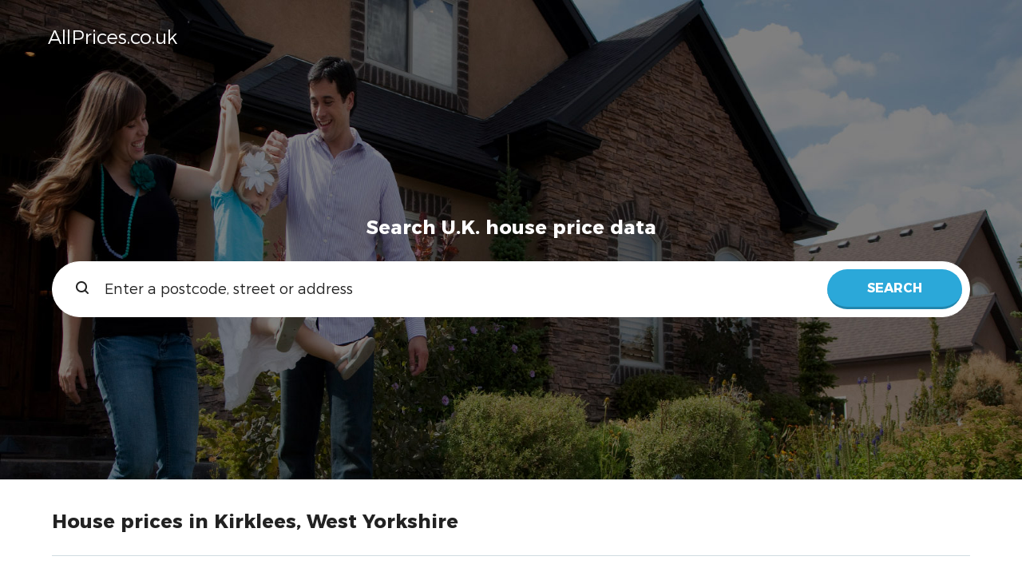

--- FILE ---
content_type: text/html; charset=UTF-8
request_url: https://www.allprices.co.uk/locality/cleckheaton/west-yorkshire/kirklees
body_size: 3097
content:
<!DOCTYPE html>
<html lang="en">
<head>
	<title>Compare home prices</title>
	<link name="description" content="">
	
	<link http-equiv="Content-Type" content="text/html; charset=utf-8">
	<link http-equiv="X-UA-Compatible" content="IE=edge">
	<meta name="viewport" content="width=device-width, initial-scale=1.0">

	<link rel="apple-touch-icon" sizes="57x57" href="/apple-icon-57x57.png">
	<link rel="apple-touch-icon" sizes="60x60" href="/apple-icon-60x60.png">
	<link rel="apple-touch-icon" sizes="72x72" href="/apple-icon-72x72.png">
	<link rel="apple-touch-icon" sizes="76x76" href="/apple-icon-76x76.png">
	<link rel="apple-touch-icon" sizes="114x114" href="/apple-icon-114x114.png">
	<link rel="apple-touch-icon" sizes="120x120" href="/apple-icon-120x120.png">
	<link rel="apple-touch-icon" sizes="144x144" href="/apple-icon-144x144.png">
	<link rel="apple-touch-icon" sizes="152x152" href="/apple-icon-152x152.png">
	<link rel="apple-touch-icon" sizes="180x180" href="/apple-icon-180x180.png">
	<link rel="icon" type="image/png" sizes="192x192" href="image/favicon/android-icon-192x192.png">
	<link rel="icon" type="image/png" sizes="32x32" href="image/favicon/favicon-32x32.png">
	<link rel="icon" type="image/png" sizes="96x96" href="image/favicon/favicon-96x96.png">
	<link rel="icon" type="image/png" sizes="16x16" href="image/favicon/favicon-16x16.png">
	<link rel="manifest" href="image/favicon/manifest.json">
	<link name="msapplication-TileColor" content="#ffffff">
	<link name="msapplication-TileImage" content="image/favicon/ms-icon-144x144.png">
	<link name="theme-color" content="#ffffff">
	
	<link type="text/css" rel="stylesheet" href="/css/app.css">
	<link type="text/css" rel="stylesheet" href="/css/vendor.css">
	<link rel="stylesheet" href="/css/jquery-ui/jquery-ui.min.css" type="text/css" />
	<script type="text/javascript" src="/js/vendor/jquery.min.js"></script>
	<script type="text/javascript" src="/js/vendor/jquery-ui.min.js"></script>

	</head>
<body>

    <div class="layout">
	<div class="layout__header">
	<div class="header header--page">
		<div class="header__top">
			<div class="header__logo"><a class="logo" href="/" title="AllPrices.co.uk"><span class="logo__icon"><span class="icon icon--house-1 hidden--lg hidden--md"></span><span class="icon icon--house-1-lg hidden--xs hidden--sm"></span></span><span class="logo__text">AllPrices.co.uk</span></a></div>
			<div class="header__navigation">
				<div class="header-navigation">
					<div class="header-navigation__button hidden--md hidden--lg">
						<button class="button button--transparent button--hamburger" id="js-hamburger"><span class="button__icon"><span class="icon-hamburger"></span></span></button>
					</div>
					<div class="header-navigation__list hidden--xs hidden--sm" id="js-header-navigation">
						
					</div>
				</div>
			</div>
		</div>
		<div class="header__bottom">
			<div class="layout__wrapper">
				<div class="header__heading">
					<h1 class="text--inverted">Search U.K. house price data</h1>
				</div>
				<div class="header__search">
					<form class="form__field" id="js-header-search" action="/list" method="get">
						<div class="form__element">
							<input name="query" value="" class="form__control form__control--header-search" type="text" placeholder="Enter a postcode, street or address">
							<div class="form__element-icon form__element-icon--header-search hidden--xs hidden--sm"><span class="icon icon--magnifying-glass-1"></span></div>
							<div class="form__element-button form__element-button--header-search">
								<button class="button button--header-search" type="submit"><span class="button__text hidden--xs hidden--sm">Search</span><span class="button__icon hidden--md hidden--lg"><span class="icon icon--magnifying-glass-2"></span></span></button>
							</div>
						</div>
					</form>
				</div>
			</div>
		</div>
	</div>
</div>


		<div class="layout__top-part">
					
			</div>
	<div class="layout__content">
		    <div class="layout__wrapper">
        <div class="page grid-row">
            <div class="page__heading">
                <h2>House prices in Kirklees, West Yorkshire</h2>
            </div>
                        <div class="page__left grid-coll grid-coll--md-9">
                <div class="page-heading page-heading--has-filter">
                    <h2>Market activity</h2>
                    <form class="form form--heading-filter grid-row grid-row--has-spaces-sm" action="" method="get">
                        <div class="grid-coll grid-coll--xs-6 form__field">
                            <div class="form__element">
                                <select class="form__control" id="houseFilterSalePeriodType" name="sale_period_type">
                                    <option name="all-sales-periods" value="">Any sale period</option>
                                                                            <option value="365" >Last 12 months</option>
                                                                            <option value="180" >Last 6 months</option>
                                                                            <option value="90" >Last 3 months</option>
                                                                            <option value="30" >Last 1 month</option>
                                                                    </select>
                            </div>
                        </div>
                        <div class="grid-coll grid-coll--xs-6 form__field">
                            <div class="form__element">
                                <select class="form__control" id="houseFilterPropertyType" name="property_type">
                                    <option name="any-property-type" value="">Any property type</option>
                                                                            <option value="DETACHED" >DETACHED</option>
                                                                            <option value="SEMI-DETACHED" >SEMI-DETACHED</option>
                                                                            <option value="TERRACED" >TERRACED</option>
                                                                            <option value="FLATS/MANSIONETTES" >FLATS/MANSIONETTES</option>
                                                                            <option value="OTHER" >OTHER</option>
                                                                    </select>
                            </div>
                        </div>
                    </form>
                </div>
                <ul class="statistics__item-list statistics__item-list--space-top grid-row">
                    <li class="statistics__item grid-coll grid-coll--md-3 grid-coll--xs-6">
                        <div class="statistics__item-left">
                            <div class="statistics__item-icon"><span class="icon icon--house-2"></span></div>
                        </div>
                        <div class="statistics__item-right">
                            <div class="statistics__item-text">Sales</div>
                            <div class="statistics__item-text-price">9,781</div>
                        </div>
                    </li>
                    <li class="statistics__item grid-coll grid-coll--md-3 grid-coll--xs-6">
                        <div class="statistics__item-left">
                            <div class="statistics__item-icon"><span class="icon icon--calculator"></span></div>
                        </div>
                        <div class="statistics__item-right">
                            <div class="statistics__item-text">Current average value</div>
                            <div class="statistics__item-text-price">£124,174</div>
                        </div>
                    </li>
                                    </ul>
                <div class="separator"></div>
                <ul class="house-list house-list--space-top">
                                            <li class="house-list__item">
                            <div class="house-list__item-title"><a class="house-list__item-link" href="/property/12-hill-street-cleckheaton-bd19-3np" title="HILL STREET 12, BD19 3NP">HILL STREET 12, BD19 3NP</a></div>
                            <div class="house-list__item-price-list">
                                                                    <div class="data-grid grid-row grid-row--has-spaces-sm">
                                        <div class="data-grid__item grid-coll grid-coll--xs-6 grid-coll--md-4">£50,950</div>
                                        <div class="data-grid__item grid-coll grid-coll--xs-6 grid-coll--md-4 hidden--xs hidden--sm">SEMI-DETACHED, FREEHOLD</div>
                                        <div class="data-grid__item grid-coll grid-coll--xs-6 grid-coll--md-4">01 May 1995</div>
                                    </div>
                                                            </div>
                        </li>
                                            <li class="house-list__item">
                            <div class="house-list__item-title"><a class="house-list__item-link" href="/property/30-clarence-street-cleckheaton-bd19-5hj" title="CLARENCE STREET 30, BD19 5HJ">CLARENCE STREET 30, BD19 5HJ</a></div>
                            <div class="house-list__item-price-list">
                                                                    <div class="data-grid grid-row grid-row--has-spaces-sm">
                                        <div class="data-grid__item grid-coll grid-coll--xs-6 grid-coll--md-4">£38,500</div>
                                        <div class="data-grid__item grid-coll grid-coll--xs-6 grid-coll--md-4 hidden--xs hidden--sm">SEMI-DETACHED, FREEHOLD</div>
                                        <div class="data-grid__item grid-coll grid-coll--xs-6 grid-coll--md-4">11 Dec 1995</div>
                                    </div>
                                                            </div>
                        </li>
                                            <li class="house-list__item">
                            <div class="house-list__item-title"><a class="house-list__item-link" href="/property/101-gomersal-lane-cleckheaton-bd19-4jq" title="GOMERSAL LANE 101, BD19 4JQ">GOMERSAL LANE 101, BD19 4JQ</a></div>
                            <div class="house-list__item-price-list">
                                                                    <div class="data-grid grid-row grid-row--has-spaces-sm">
                                        <div class="data-grid__item grid-coll grid-coll--xs-6 grid-coll--md-4">£46,500</div>
                                        <div class="data-grid__item grid-coll grid-coll--xs-6 grid-coll--md-4 hidden--xs hidden--sm">TERRACED, FREEHOLD</div>
                                        <div class="data-grid__item grid-coll grid-coll--xs-6 grid-coll--md-4">24 Mar 1995</div>
                                    </div>
                                                            </div>
                        </li>
                                            <li class="house-list__item">
                            <div class="house-list__item-title"><a class="house-list__item-link" href="/property/1-park-street-cleckheaton-bd19-6jn" title="PARK STREET 1, BD19 6JN">PARK STREET 1, BD19 6JN</a></div>
                            <div class="house-list__item-price-list">
                                                                    <div class="data-grid grid-row grid-row--has-spaces-sm">
                                        <div class="data-grid__item grid-coll grid-coll--xs-6 grid-coll--md-4">£44,950</div>
                                        <div class="data-grid__item grid-coll grid-coll--xs-6 grid-coll--md-4 hidden--xs hidden--sm">SEMI-DETACHED, FREEHOLD</div>
                                        <div class="data-grid__item grid-coll grid-coll--xs-6 grid-coll--md-4">20 Dec 1995</div>
                                    </div>
                                                            </div>
                        </li>
                                            <li class="house-list__item">
                            <div class="house-list__item-title"><a class="house-list__item-link" href="/property/20-pollard-way-cleckheaton-bd19-4pr" title="POLLARD WAY 20, BD19 4PR">POLLARD WAY 20, BD19 4PR</a></div>
                            <div class="house-list__item-price-list">
                                                                    <div class="data-grid grid-row grid-row--has-spaces-sm">
                                        <div class="data-grid__item grid-coll grid-coll--xs-6 grid-coll--md-4">£82,000</div>
                                        <div class="data-grid__item grid-coll grid-coll--xs-6 grid-coll--md-4 hidden--xs hidden--sm">DETACHED, FREEHOLD</div>
                                        <div class="data-grid__item grid-coll grid-coll--xs-6 grid-coll--md-4">06 Oct 1995</div>
                                    </div>
                                                            </div>
                        </li>
                                            <li class="house-list__item">
                            <div class="house-list__item-title"><a class="house-list__item-link" href="/property/75-shirley-avenue-cleckheaton-bd19-4na" title="SHIRLEY AVENUE 75, BD19 4NA">SHIRLEY AVENUE 75, BD19 4NA</a></div>
                            <div class="house-list__item-price-list">
                                                                    <div class="data-grid grid-row grid-row--has-spaces-sm">
                                        <div class="data-grid__item grid-coll grid-coll--xs-6 grid-coll--md-4">£59,950</div>
                                        <div class="data-grid__item grid-coll grid-coll--xs-6 grid-coll--md-4 hidden--xs hidden--sm">DETACHED, FREEHOLD</div>
                                        <div class="data-grid__item grid-coll grid-coll--xs-6 grid-coll--md-4">10 Feb 1995</div>
                                    </div>
                                                            </div>
                        </li>
                                            <li class="house-list__item">
                            <div class="house-list__item-title"><a class="house-list__item-link" href="/property/26-kestrel-view-cleckheaton-bd19-4ey" title="KESTREL VIEW 26, BD19 4EY">KESTREL VIEW 26, BD19 4EY</a></div>
                            <div class="house-list__item-price-list">
                                                                    <div class="data-grid grid-row grid-row--has-spaces-sm">
                                        <div class="data-grid__item grid-coll grid-coll--xs-6 grid-coll--md-4">£58,450</div>
                                        <div class="data-grid__item grid-coll grid-coll--xs-6 grid-coll--md-4 hidden--xs hidden--sm">SEMI-DETACHED, FREEHOLD</div>
                                        <div class="data-grid__item grid-coll grid-coll--xs-6 grid-coll--md-4">10 Mar 1995</div>
                                    </div>
                                                            </div>
                        </li>
                                            <li class="house-list__item">
                            <div class="house-list__item-title"><a class="house-list__item-link" href="/property/69-hunsworth-lane-cleckheaton-bd19-4ef" title="HUNSWORTH LANE 69, BD19 4EF">HUNSWORTH LANE 69, BD19 4EF</a></div>
                            <div class="house-list__item-price-list">
                                                                    <div class="data-grid grid-row grid-row--has-spaces-sm">
                                        <div class="data-grid__item grid-coll grid-coll--xs-6 grid-coll--md-4">£54,500</div>
                                        <div class="data-grid__item grid-coll grid-coll--xs-6 grid-coll--md-4 hidden--xs hidden--sm">SEMI-DETACHED, FREEHOLD</div>
                                        <div class="data-grid__item grid-coll grid-coll--xs-6 grid-coll--md-4">26 Apr 1995</div>
                                    </div>
                                                            </div>
                        </li>
                                            <li class="house-list__item">
                            <div class="house-list__item-title"><a class="house-list__item-link" href="/property/28-pyenot-hall-lane-cleckheaton-bd19-5az" title="PYENOT HALL LANE 28, BD19 5AZ">PYENOT HALL LANE 28, BD19 5AZ</a></div>
                            <div class="house-list__item-price-list">
                                                                    <div class="data-grid grid-row grid-row--has-spaces-sm">
                                        <div class="data-grid__item grid-coll grid-coll--xs-6 grid-coll--md-4">£28,000</div>
                                        <div class="data-grid__item grid-coll grid-coll--xs-6 grid-coll--md-4 hidden--xs hidden--sm">TERRACED, FREEHOLD</div>
                                        <div class="data-grid__item grid-coll grid-coll--xs-6 grid-coll--md-4">30 Mar 1995</div>
                                    </div>
                                                            </div>
                        </li>
                                            <li class="house-list__item">
                            <div class="house-list__item-title"><a class="house-list__item-link" href="/property/37-marsland-court-cleckheaton-bd19-4db" title="MARSLAND COURT 37, BD19 4DB">MARSLAND COURT 37, BD19 4DB</a></div>
                            <div class="house-list__item-price-list">
                                                                    <div class="data-grid grid-row grid-row--has-spaces-sm">
                                        <div class="data-grid__item grid-coll grid-coll--xs-6 grid-coll--md-4">£49,995</div>
                                        <div class="data-grid__item grid-coll grid-coll--xs-6 grid-coll--md-4 hidden--xs hidden--sm">SEMI-DETACHED, FREEHOLD</div>
                                        <div class="data-grid__item grid-coll grid-coll--xs-6 grid-coll--md-4">31 May 1995</div>
                                    </div>
                                                            </div>
                        </li>
                                    </ul>
                <div class="pagination pagination--space-top">
                        
            <div class="pagination__action pagination__action--next"><a class="pagination__link" title="" href="/locality/cleckheaton/west-yorkshire/kirklees?page=2"><span class="icon-angle-right"></span></a></div>
    
                </div>
            </div>
        </div>
    </div>

    <script>
        $('#houseFilterSalePeriodType').on('change', function() {
            $(this).closest('form').submit();
        });
        $('#houseFilterPropertyType').on('change', function() {
            $(this).closest('form').submit();
        });
    </script>
    	</div>

	<div class="layout__footer">
    <div class="footer">
        <div class="footer__text">
            <p>Copyright © 2018 AllPrices.co.uk. All rights reserved.</p>
        </div>
        <div class="footer__link-list">
            	<ul class="link-list">
					<li class="link-list__item "><a class="link-list__link link--inverted" href="/privacy" title="Privacy and Terms">Privacy and Terms</a></li>
					<li class="link-list__item "><a class="link-list__link link--inverted" href="/contact-us" title="Contact Us">Contact Us</a></li>
			</ul>

        </div>
    </div>
</div>    </div>

    <script src="//static.getclicky.com/js" type="text/javascript"></script>
    <script type="text/javascript">try{ clicky.init(101136102); }catch(e){}</script>
    <noscript><p><img alt="Clicky" width="1" height="1" src="//in.getclicky.com/101136102ns.gif" /></p></noscript>

    <!-- Global site tag (gtag.js) - Google Analytics -->
    <script async src="https://www.googletagmanager.com/gtag/js?id=UA-76233-14"></script>
    <script>
        window.dataLayer = window.dataLayer || [];
        function gtag(){dataLayer.push(arguments);}
        gtag('js', new Date());

        gtag('config', 'UA-76233-14');
    </script>

</body>
</html>

--- FILE ---
content_type: text/css
request_url: https://www.allprices.co.uk/css/app.css
body_size: 6669
content:
html,
body {
  height: 100%;
}
html,
body,
div,
span,
applet,
object,
iframe,
h1,
h2,
h3,
h4,
h5,
h6,
p,
blockquote,
pre,
a,
abbr,
acronym,
address,
big,
cite,
code,
del,
dfn,
em,
img,
ins,
kbd,
q,
s,
samp,
small,
strike,
strong,
sub,
sup,
tt,
var,
b,
u,
i,
center,
dl,
dt,
dd,
ol,
ul,
li,
fieldset,
form,
label,
legend,
table,
caption,
tbody,
tfoot,
thead,
tr,
th,
td,
article,
aside,
canvas,
details,
embed,
figure,
figcaption,
footer,
header,
menu,
nav,
output,
ruby,
section,
summary,
time,
mark,
audio,
video {
  margin-top: 0;
  margin-right: 0;
  margin-bottom: 0;
  margin-left: 0;
  padding-top: 0;
  padding-right: 0;
  padding-bottom: 0;
  padding-left: 0;
  border: 0;
  font-size: 100%;
  font: inherit;
  vertical-align: baseline;
}
article,
aside,
details,
figcaption,
figure,
footer,
header,
menu,
nav,
section {
  display: block;
}
body {
  line-height: 100%;
}
blockquote,
q {
  quotes: none;
}
blockquote:before,
blockquote:after,
q:before,
q:after {
  content: '';
  content: none;
}
table {
  border-collapse: collapse;
}
img {
  max-width: 100%;
}
@font-face {
  font-family: 'MontserratLight';
  src: url("../font/MontserratLight.eot");
  src: url("../font/MontserratLight.eot?#iefix") format('embedded-opentype'), url("../font/MontserratLight.woff") format('woff'), url("../font/MontserratLight.ttf") format('truetype'), url("../font/MontserratLight.svg#MontserratLight") format('svg');
  font-weight: normal;
  font-style: normal;
}
@font-face {
  font-family: 'MontserratRegular';
  src: url("../font/MontserratRegular.eot");
  src: url("../font/MontserratRegular.eot?#iefix") format('embedded-opentype'), url("../font/MontserratRegular.woff") format('woff'), url("../font/MontserratRegular.ttf") format('truetype'), url("../font/MontserratRegular.svg#MontserratRegular") format('svg');
  font-weight: normal;
  font-style: normal;
}
@font-face {
  font-family: 'MontserratSemiBold';
  src: url("../font/MontserratSemiBold.eot");
  src: url("../font/MontserratSemiBold.eot?#iefix") format('embedded-opentype'), url("../font/MontserratSemiBold.woff") format('woff'), url("../font/MontserratSemiBold.ttf") format('truetype'), url("../font/MontserratSemiBold.svg#MontserratSemiBold") format('svg');
  font-weight: normal;
  font-style: normal;
}
@font-face {
  font-family: 'MontserratBold';
  src: url("../font/MontserratBold.eot");
  src: url("../font/MontserratBold.eot?#iefix") format('embedded-opentype'), url("../font/MontserratBold.woff") format('woff'), url("../font/MontserratBold.ttf") format('truetype'), url("../font/MontserratBold.svg#MontserratBold") format('svg');
  font-weight: normal;
  font-style: normal;
}
.icon {
  background-image: url("../image/icon/sprite.png");
  background-repeat: no-repeat;
  display: inline-block;
}
.icon--bird {
  width: 24px;
  height: 24px;
  background-position: -5px -5px;
}
.icon--calculator {
  width: 16px;
  height: 21px;
  background-position: -39px -5px;
}
.icon--camera {
  width: 24px;
  height: 24px;
  background-position: -65px -5px;
}
.icon--clock {
  width: 16px;
  height: 16px;
  background-position: -5px -39px;
}
.icon--f {
  width: 24px;
  height: 24px;
  background-position: -31px -39px;
}
.icon--g-plus {
  width: 24px;
  height: 24px;
  background-position: -65px -39px;
}
.icon--graph {
  width: 33px;
  height: 21px;
  background-position: -5px -73px;
}
.icon--house-1 {
  width: 30px;
  height: 30px;
  background-position: -48px -73px;
}
.icon--house-2 {
  width: 21px;
  height: 21px;
  background-position: -88px -73px;
}
.icon--in {
  width: 24px;
  height: 24px;
  background-position: -99px -5px;
}
.icon--magnifying-glass-1 {
  width: 16px;
  height: 17px;
  background-position: -99px -38px;
}
.icon--magnifying-glass-2 {
  width: 16px;
  height: 17px;
  background-position: -125px -38px;
}
.icon--pound {
  width: 13px;
  height: 20px;
  background-position: -119px -65px;
}
body {
  background-color: #fff;
  -ms-text-size-adjust: 100%;
  -webkit-text-size-adjust: 100%;
  -webkit-print-color-adjust: exact;
  text-align: center;
}
html,
body,
button,
input,
select,
textarea,
p,
span,
a,
b,
strong,
h1,
h2,
h3,
h4,
h5,
th,
td,
i,
em,
li,
div,
label {
  font-size: 13px;
  color: #444;
  font-family: 'MontserratRegular', sans-serif;
}
html,
body,
button,
input,
select,
textarea,
p,
h1,
h2,
h3,
h4,
h5,
th,
td,
li,
div {
  line-height: 150%;
}
span,
a,
b,
strong,
i,
em,
label {
  line-height: inherit;
}
a {
  color: #2ba8d9;
  text-decoration: underline;
}
a:hover {
  text-decoration: underline;
  color: #000;
}
p {
  margin-top: 25px;
}
strong,
b {
  font-weight: bold;
}
i,
em {
  font-style: italic;
}
.hide {
  display: none !important;
}
.separator {
  height: 1px;
  background-color: #e9e9e9;
  overflow: hidden;
  margin-top: 20px;
}
@media screen and (min-width: 992px) {
  .separator {
    margin-top: 30px;
  }
}
.separator--page-right-dark {
  width: calc(100% + 20px + 20px);
  margin-left: -20px;
  margin-right: -20px;
}
.separator--layout-wrapper {
  margin-left: -10px;
  margin-right: -10px;
}
@media screen and (min-width: 992px) {
  .separator--layout-wrapper {
    margin-right: 0;
    margin-left: 0;
  }
}
.grid-row {
  -ms-box-sizing: border-box;
  -o-box-sizing: border-box;
  box-sizing: border-box;
}
.grid-row::after {
  clear: both;
  content: "";
  display: table;
}
.grid-row--has-spaces {
  width: calc(100% + 20px + 20px);
  margin-right: -20px;
  margin-left: -20px;
}
.grid-row--has-spaces > .grid-coll {
  padding-right: 20px;
  padding-left: 20px;
}
.grid-row--has-spaces-sm {
  width: calc(100% + 10px + 10px);
  margin-right: -10px;
  margin-left: -10px;
}
.grid-row--has-spaces-sm > .grid-coll {
  padding-right: 10px;
  padding-left: 10px;
}
.grid-coll {
  float: left;
  width: 100%;
  max-width: 100%;
  -ms-box-sizing: border-box;
  -o-box-sizing: border-box;
  box-sizing: border-box;
  padding-right: 0;
  padding-left: 0;
  min-height: 1px;
}
.grid-coll--right {
  float: right;
}
@media screen and (max-width: 775px) {
  .hidden--xs {
    display: none !important;
  }
}
@media screen and (min-width: 776px) and (max-width: 991px) {
  .hidden--sm {
    display: none !important;
  }
}
@media screen and (min-width: 992px) and (max-width: 1247px) {
  .hidden--md {
    display: none !important;
  }
}
@media screen and (min-width: 1248px) {
  .hidden--lg {
    display: none !important;
  }
}
@media screen and (min-width: 480px) {
  .grid-coll--xs-12 {
    width: 100%;
  }
  .grid-coll--xs-11 {
    width: 91.66666667%;
  }
  .grid-coll--offset-xs-11 {
    margin-left: 91.66666667%;
  }
  .grid-coll--xs-10 {
    width: 83.3333333%;
  }
  .grid-coll--offset-xs-10 {
    margin-left: 83.3333333%;
  }
  .grid-coll--xs-9_6 {
    width: 80%;
  }
  .grid-coll--offset-xs-9_6 {
    margin-left: 80%;
  }
  .grid-coll--xs-9 {
    width: 75%;
  }
  .grid-coll--offset-xs-9 {
    margin-left: 75%;
  }
  .grid-coll--xs-8 {
    width: 66.66666667%;
  }
  .grid-coll--offset-xs-8 {
    margin-left: 66.66666667%;
  }
  .grid-coll--xs-7 {
    width: 58.3333333%;
  }
  .grid-coll--offset-xs-7 {
    margin-left: 58.3333333%;
  }
  .grid-coll--xs-6 {
    width: 50%;
  }
  .grid-coll--offset-xs-6 {
    margin-left: 50%;
  }
  .grid-coll--xs-5 {
    width: 41.66666667%;
  }
  .grid-coll--offset-xs-5 {
    margin-left: 41.66666667%;
  }
  .grid-coll--xs-4_8 {
    width: 40%;
  }
  .grid-coll--offset-xs-4_8 {
    margin-left: 40%;
  }
  .grid-coll--xs-4 {
    width: 33.3333333%;
  }
  .grid-coll--offset-xs-4 {
    margin-left: 33.3333333%;
  }
  .grid-coll--xs-3 {
    width: 25%;
  }
  .grid-coll--offset-xs-3 {
    margin-left: 25%;
  }
  .grid-coll--xs-2_4 {
    width: 20%;
  }
  .grid-coll--offset-xs-2_4 {
    margin-left: 20%;
  }
  .grid-coll--xs-2 {
    width: 16.66666667%;
  }
  .grid-coll--offset-xs-2 {
    margin-left: 16.66666667%;
  }
  .grid-coll--xs-1_8 {
    width: 15%;
  }
  .grid-coll--offset-xs-1_8 {
    margin-left: 15%;
  }
  .grid-coll--xs-1_2 {
    width: 10%;
  }
  .grid-coll--offset-xs-1_2 {
    margin-left: 10%;
  }
  .grid-coll--xs-1 {
    width: 8.3333333%;
  }
  .grid-coll--offset-xs-1 {
    margin-left: 8.3333333%;
  }
}
@media screen and (min-width: 776px) {
  .grid-coll--sm-12 {
    width: 100%;
  }
  .grid-coll--sm-11 {
    width: 91.66666667%;
  }
  .grid-coll--offset-sm-11 {
    margin-left: 91.66666667%;
  }
  .grid-coll--sm-10 {
    width: 83.3333333%;
  }
  .grid-coll--offset-sm-10 {
    margin-left: 83.3333333%;
  }
  .grid-coll--sm-9_6 {
    width: 80%;
  }
  .grid-coll--offset-sm-9_6 {
    margin-left: 80%;
  }
  .grid-coll--sm-9 {
    width: 75%;
  }
  .grid-coll--offset-sm-9 {
    margin-left: 75%;
  }
  .grid-coll--sm-8 {
    width: 66.66666667%;
  }
  .grid-coll--offset-sm-8 {
    margin-left: 66.66666667%;
  }
  .grid-coll--sm-7 {
    width: 58.3333333%;
  }
  .grid-coll--offset-sm-7 {
    margin-left: 58.3333333%;
  }
  .grid-coll--sm-6 {
    width: 50%;
  }
  .grid-coll--offset-sm-6 {
    margin-left: 50%;
  }
  .grid-coll--sm-5 {
    width: 41.66666667%;
  }
  .grid-coll--offset-sm-5 {
    margin-left: 41.66666667%;
  }
  .grid-coll--sm-4_8 {
    width: 40%;
  }
  .grid-coll--offset-sm-4_8 {
    margin-left: 40%;
  }
  .grid-coll--sm-4 {
    width: 33.3333333%;
  }
  .grid-coll--offset-sm-4 {
    margin-left: 33.3333333%;
  }
  .grid-coll--sm-3 {
    width: 25%;
  }
  .grid-coll--offset-sm-3 {
    margin-left: 25%;
  }
  .grid-coll--sm-2_4 {
    width: 20%;
  }
  .grid-coll--offset-sm-2_4 {
    margin-left: 20%;
  }
  .grid-coll--sm-2 {
    width: 16.66666667%;
  }
  .grid-coll--offset-sm-2 {
    margin-left: 16.66666667%;
  }
  .grid-coll--sm-1_8 {
    width: 15%;
  }
  .grid-coll--offset-sm-1_8 {
    margin-left: 15%;
  }
  .grid-coll--sm-1_2 {
    width: 10%;
  }
  .grid-coll--offset-sm-1_2 {
    margin-left: 10%;
  }
  .grid-coll--sm-1 {
    width: 8.3333333%;
  }
  .grid-coll--offset-sm-1 {
    margin-left: 8.3333333%;
  }
}
@media screen and (min-width: 992px) {
  .grid-coll--md-12 {
    width: 100%;
  }
  .grid-coll--md-11 {
    width: 91.66666667%;
  }
  .grid-coll--offset-md-11 {
    margin-left: 91.66666667%;
  }
  .grid-coll--md-10 {
    width: 83.3333333%;
  }
  .grid-coll--offset-md-10 {
    margin-left: 83.3333333%;
  }
  .grid-coll--md-9_6 {
    width: 80%;
  }
  .grid-coll--offset-md-9_6 {
    margin-left: 80%;
  }
  .grid-coll--md-9 {
    width: 75%;
  }
  .grid-coll--offset-md-9 {
    margin-left: 75%;
  }
  .grid-coll--md-8 {
    width: 66.66666667%;
  }
  .grid-coll--offset-md-8 {
    margin-left: 66.66666667%;
  }
  .grid-coll--md-7 {
    width: 58.3333333%;
  }
  .grid-coll--offset-md-7 {
    margin-left: 58.3333333%;
  }
  .grid-coll--md-6 {
    width: 50%;
  }
  .grid-coll--offset-md-6 {
    margin-left: 50%;
  }
  .grid-coll--md-5 {
    width: 41.66666667%;
  }
  .grid-coll--offset-md-5 {
    margin-left: 41.66666667%;
  }
  .grid-coll--md-4_8 {
    width: 40%;
  }
  .grid-coll--offset-md-4_8 {
    margin-left: 40%;
  }
  .grid-coll--md-4 {
    width: 33.3333333%;
  }
  .grid-coll--offset-md-4 {
    margin-left: 33.3333333%;
  }
  .grid-coll--md-3 {
    width: 25%;
  }
  .grid-coll--offset-md-3 {
    margin-left: 25%;
  }
  .grid-coll--md-2_4 {
    width: 20%;
  }
  .grid-coll--offset-md-2_4 {
    margin-left: 20%;
  }
  .grid-coll--md-2 {
    width: 16.66666667%;
  }
  .grid-coll--offset-md-2 {
    margin-left: 16.66666667%;
  }
  .grid-coll--md-1_8 {
    width: 15%;
  }
  .grid-coll--offset-md-1_8 {
    margin-left: 15%;
  }
  .grid-coll--md-1_2 {
    width: 10%;
  }
  .grid-coll--offset-md-1_2 {
    margin-left: 10%;
  }
  .grid-coll--md-1 {
    width: 8.3333333%;
  }
  .grid-coll--offset-md-1 {
    margin-left: 8.3333333%;
  }
}
@media screen and (min-width: 1248px) {
  .grid-coll--lg-12 {
    width: 100%;
  }
  .grid-coll--lg-11 {
    width: 91.66666667%;
  }
  .grid-coll--offset-lg-11 {
    margin-left: 91.66666667%;
  }
  .grid-coll--lg-10 {
    width: 83.3333333%;
  }
  .grid-coll--offset-lg-10 {
    margin-left: 83.3333333%;
  }
  .grid-coll--lg-9_6 {
    width: 80%;
  }
  .grid-coll--offset-lg-9_6 {
    margin-left: 80%;
  }
  .grid-coll--lg-9 {
    width: 75%;
  }
  .grid-coll--offset-lg-9 {
    margin-left: 75%;
  }
  .grid-coll--lg-8 {
    width: 66.66666667%;
  }
  .grid-coll--offset-lg-8 {
    margin-left: 66.66666667%;
  }
  .grid-coll--lg-7 {
    width: 58.3333333%;
  }
  .grid-coll--offset-lg-7 {
    margin-left: 58.3333333%;
  }
  .grid-coll--lg-6 {
    width: 50%;
  }
  .grid-coll--offset-lg-6 {
    margin-left: 50%;
  }
  .grid-coll--lg-5 {
    width: 41.66666667%;
  }
  .grid-coll--offset-lg-5 {
    margin-left: 41.66666667%;
  }
  .grid-coll--lg-4_8 {
    width: 40%;
  }
  .grid-coll--offset-lg-4_8 {
    margin-left: 40%;
  }
  .grid-coll--lg-4 {
    width: 33.3333333%;
  }
  .grid-coll--offset-lg-4 {
    margin-left: 33.3333333%;
  }
  .grid-coll--lg-3 {
    width: 25%;
  }
  .grid-coll--offset-lg-3 {
    margin-left: 25%;
  }
  .grid-coll--lg-2_4 {
    width: 20%;
  }
  .grid-coll--offset-lg-2_4 {
    margin-left: 20%;
  }
  .grid-coll--lg-2 {
    width: 16.66666667%;
  }
  .grid-coll--offset-lg-2 {
    margin-left: 16.66666667%;
  }
  .grid-coll--lg-1_8 {
    width: 15%;
  }
  .grid-coll--offset-lg-1_8 {
    margin-left: 15%;
  }
  .grid-coll--lg-1_2 {
    width: 10%;
  }
  .grid-coll--offset-lg-1_2 {
    margin-left: 10%;
  }
  .grid-coll--lg-1 {
    width: 8.3333333%;
  }
  .grid-coll--offset-lg-1 {
    margin-left: 8.3333333%;
  }
}
h1,
h2,
h3,
h4,
h5,
h6 {
  line-height: 100%;
  color: #222;
}
h1 {
  font-family: 'MontserratBold';
  font-size: 24px;
}
h2 {
  font-family: 'MontserratBold';
  font-size: 24px;
  margin-top: 20px;
}
h2.kss-title * {
  font-size: 24px;
}
@media screen and (min-width: 992px) {
  h2 {
    margin-top: 30px;
  }
}
h3 {
  font-family: 'MontserratSemiBold';
  font-size: 18px;
  margin-top: 20px;
}
h3 + p {
  margin-top: 10px;
}
@media screen and (min-width: 992px) {
  h3 {
    margin-top: 30px;
  }
}
h4 {
  font-family: 'MontserratSemiBold';
  font-size: 16px;
  margin-top: 20px;
}
.text--uppercase {
  text-transform: uppercase;
}
.text--inverted {
  color: #fff;
}
.text--bold {
  font-family: 'MontserratBold';
}
.text--semi-bold {
  font-family: 'MontserratSemiBold';
}
.text--light {
  font-family: 'MontserratLight';
}
.text--cVeryLight {
  color: #aaa;
}
.text--cDark {
  color: #222;
}
.text--cVeryDark {
  color: #000;
}
.text--lh-300 {
  line-height: 300%;
}
p.text--lh-300 {
  margin-top: 15px;
}
p.text--first-p {
  font-size: 14px;
}
.link--inverted {
  color: #444;
}
.link--inverted:hover {
  color: #2ba8d9;
}
.link--inverted:active {
  color: #2ba8d9;
}
table {
  border: 1px solid #dfdfdf;
  width: 100%;
  max-width: 100%;
  margin-top: 15px;
}
table th,
table td {
  border: 1px solid #dfdfdf;
  padding-top: 15px;
  padding-right: 20px;
  padding-bottom: 15px;
  padding-left: 20px;
}
@media screen and (min-width: 992px) {
  table th,
  table td {
    padding-right: 30px;
    padding-left: 30px;
  }
}
table th:first-child,
table td:first-child {
  border-left-color: transparent;
}
table th:last-child,
table td:last-child {
  border-right-color: transparent;
}
.list {
  margin-left: 20px;
}
.list li {
  margin-top: 15px;
}
.data-grid__item {
  margin-top: 10px;
  font-family: 'MontserratLight';
}
.data-grid:first-child .data-grid__item {
  margin-top: 0;
  font-family: 'MontserratRegular';
}
.js-demo {
  display: block;
}
.button {
  background-color: #2ba8d9;
  display: inline-block;
  border: 0 solid #2ba8d9;
  border-bottom: 3px solid #2286ae;
  padding-top: 0;
  padding-right: 20px;
  padding-bottom: 0;
  padding-left: 20px;
  text-decoration: none;
  cursor: pointer;
  outline: none;
  -ms-box-sizing: border-box;
  -o-box-sizing: border-box;
  box-sizing: border-box;
  height: 50px;
  border-radius: 25px;
  color: #fff;
  text-align: center;
  text-transform: uppercase;
}
@media screen and (min-width: 992px) {
  .button {
    padding-top: 0;
    padding-right: 50px;
    padding-bottom: 0;
    padding-left: 50px;
  }
}
.button__text,
.button__icon {
  text-decoration: none;
}
.button__text *,
.button__icon * {
  text-decoration: none;
}
.button__text {
  color: #fff;
  font-family: 'MontserratBold';
  font-size: 16px;
  text-transform: uppercase;
}
.button:hover,
.button:active {
  text-decoration: none;
}
.button:hover .button__text,
.button:active .button__text,
.button:hover .button__icon,
.button:active .button__icon {
  text-decoration: none;
}
.button:hover .button__text *,
.button:active .button__text *,
.button:hover .button__icon *,
.button:active .button__icon * {
  text-decoration: none;
}
.button--transparent {
  padding-top: 0;
  padding-right: 0;
  padding-bottom: 0;
  padding-left: 0;
  border: none;
  height: auto;
  background-color: transparent;
  color: #444;
}
.button--transparent:hover,
.button--transparent:active {
  background-color: transparent;
  border-color: transparent;
}
.button--transparent .button__text {
  color: #444;
}
.button--header-search {
  text-transform: uppercase;
}
.button--header-search .button__text {
  text-transform: uppercase;
}
.button--header-search .button__icon {
  position: relative;
  top: 2px;
}
@media screen and (max-width: 991px) {
  .button--header-search {
    padding-top: 0;
    padding-right: 0;
    padding-bottom: 0;
    padding-left: 0;
    border: none;
    height: auto;
    background-color: transparent;
  }
  .button--header-search:hover,
  .button--header-search:active {
    background-color: transparent;
    border-color: transparent;
  }
}
a.button {
  padding-top: 13px;
}
a.button--transparent {
  padding-top: 0;
}
.data-grid dt,
.data-grid dd {
  display: block;
}
.editor-text > table:first-child,
.editor-text > p:first-child {
  margin-top: 0;
}
.editor-text > div:first-child table:first-child,
.editor-text > span:first-child table:first-child,
.editor-text > div:first-child p:first-child,
.editor-text > span:first-child p:first-child {
  margin-top: 0;
}
.message--error {
  display: block;
}
.form__actions {
  margin-top: 20px;
  text-align: center;
}
@media screen and (min-width: 992px) {
  .form__actions {
    margin-top: 30px;
    text-align: left;
  }
}
.form__actions .button {
  min-width: 180px;
}
.form__actions--center {
  text-align: center;
}
input::-webkit-input-placeholder {
  color: #222;
}
input:-moz-placeholder {
  color: #222;
}
input::-moz-placeholder {
  color: #222;
}
input:-ms-input-placeholder {
  color: #222;
}
textarea {
  min-height: 200px;
  display: block;
  padding-top: 15px;
  resize: vertical;
}
input[type='text'],
input[type='search'],
input[type='password'] {
  -webkit-appearance: none;
  -moz-appearance: none;
  -ms-appearance: none;
  -o-appearance: none;
  appearance: none;
}
@media screen and (min-width: 992px) {
  .form--heading-filter {
    position: absolute;
    top: 0;
    right: 0;
    width: 50%;
  }
}
.form--heading-filter .form__control {
  height: 40px;
}
@media screen and (min-width: 992px) {
  .form--heading-filter .form__field {
    margin-top: 0;
  }
}
.form__control {
  width: 100%;
  height: 50px;
  max-width: 100%;
  -ms-box-sizing: border-box;
  -o-box-sizing: border-box;
  box-sizing: border-box;
  border: 1px solid #d0dce1;
  padding-right: 15px;
  padding-left: 15px;
  color: #000;
  outline: none;
  background-color: #fff;
  border-radius: 25px;
}
.form__control:active {
  border-color: #e3e3e3;
}
.form__control--header-search {
  font-family: 'MontserratLight';
  border-color: #fff;
}
@media screen and (min-width: 992px) {
  .form__control--header-search {
    padding-left: 65px;
    font-size: 18px;
    height: 70px;
    border-radius: 35px;
  }
}
.form__element {
  position: relative;
  margin-top: 20px;
}
@media screen and (min-width: 992px) {
  .form__element {
    margin-top: 0;
  }
}
.form__element-icon--header-search {
  position: absolute;
  top: 50%;
  left: 30px;
  -webkit-transform: translateY(-50%);
  transform: translateY(-50%);
}
.form__element-button--header-search {
  position: absolute;
  top: 0;
  right: 0;
  bottom: 0;
  width: 50px;
  height: 50px;
  background-color: #fff;
  border-radius: 50px;
}
@media screen and (min-width: 992px) {
  .form__element-button--header-search {
    width: auto;
    height: 70px;
  }
}
.form__element-button--header-search .button {
  position: absolute;
  top: 50%;
  left: 50%;
  -webkit-transform: translate(-50%, -50%);
  transform: translate(-50%, -50%);
}
@media screen and (min-width: 992px) {
  .form__element-button--header-search .button {
    right: 10px;
    left: auto;
    -webkit-transform: translateY(-50%);
    transform: translateY(-50%);
  }
}
.form__field {
  margin-top: 20px;
}
@media screen and (min-width: 992px) {
  .form__field {
    margin-top: 30px;
  }
}
.form__field--no-space-top {
  margin-top: 0;
}
@media screen and (min-width: 992px) {
  .form__field--horizontal {
    display: table;
    table-layout: fixed;
    width: 100%;
  }
  .form__field--horizontal .form__label,
  .form__field--horizontal .form__element {
    display: table-cell;
    vertical-align: middle;
  }
  .form__field--horizontal .form__label {
    width: 30%;
  }
  .form__field--horizontal .form__element {
    width: 70%;
  }
}
.form__icon {
  position: absolute;
}
.form__label label {
  color: #000;
  font-size: 14px;
}
.form__message {
  margin-top: spaceTopXs;
}
.form__text--top {
  text-align: center;
  padding-bottom: 10px;
  margin-top: 15px;
}
.form__text--top p {
  margin-top: 15px;
}
.form__text--top p:first-child {
  margin-top: 0;
}
@media screen and (min-width: 992px) {
  .form__text--top {
    text-align: left;
    padding-bottom: 20px;
  }
}
input[type='checkbox'] {
  display: none;
}
input[type='checkbox'] + label {
  display: block;
  padding-left: 20px;
  position: relative;
  cursor: pointer;
}
input[type='checkbox'] + label:before,
input[type='checkbox'] + label:after {
  content: ' ';
  display: block;
  position: absolute;
  top: 0;
  left: 0;
}
input[type='checkbox'] + label:before {
  width: 12px;
  height: 12px;
  background-color: #fff;
  border: 1px solid #000;
}
input[type='checkbox']:checked + label:after {
  top: 4px;
  left: 4px;
  width: 6px;
  height: 6px;
  background-color: #2ba8d9;
}
input[type='checkbox'][disabled='disabled'] label:before {
  background-color: cSecondary;
  border-color: cSecondary;
}
input[type='checkbox'][disabled='disabled'] label:after {
  background-color: cSecondary;
}
input[type='radio'] {
  display: none;
}
input[type='radio'] + label {
  display: block;
  padding-left: 20px;
  position: relative;
  cursor: pointer;
}
input[type='radio'] + label:before,
input[type='radio'] + label:after {
  content: ' ';
  display: block;
  position: absolute;
  top: 0;
  left: 0;
}
input[type='radio'] + label:before {
  width: 12px;
  height: 12px;
  background-color: #fff;
  border: 1px solid #000;
}
input[type='radio']:checked + label:after {
  top: 4px;
  left: 4px;
  width: 6px;
  height: 6px;
  background-color: #2ba8d9;
}
input[type='radio'][disabled='disabled'] label:before {
  background-color: cSecondary;
  border-color: cSecondary;
}
input[type='radio'][disabled='disabled'] label:after {
  background-color: cSecondary;
}
.custom-drop-down {
  position: relative;
}
.custom-drop-down__control {
  width: 100%;
  max-width: 100%;
  -ms-box-sizing: border-box;
  -o-box-sizing: border-box;
  box-sizing: border-box;
  border: 1px solid #e3e3e3;
  height: 38px;
  padding-top: spaceTopXs;
  padding-right: 30px;
  padding-bottom: spaceBottomXs;
  padding-left: spaceLeftSm;
  color: #000;
  outline: none;
  background-color: #fff;
  -ms-box-shadow: rgba(113,135,164,0.247) 0 1px;
  -o-box-shadow: rgba(113,135,164,0.247) 0 1px;
  box-shadow: rgba(113,135,164,0.247) 0 1px;
  text-align: left;
}
.custom-drop-down__control-icon {
  position: absolute;
  top: 50%;
  right: spaceRightSm;
  -webkit-transform: translateY(-50%);
  transform: translateY(-50%);
}
.custom-drop-down__options {
  position: absolute;
  top: 100%;
  left: 0;
  width: 100%;
}
.custom-drop-down__option {
  padding-top: spaceTopXs;
  padding-right: spaceRightXs;
  padding-bottom: spaceBottomXs;
  padding-left: spaceLeftXs;
}
.icon-angle-left {
  display: inline-block;
  width: 6px;
  height: 10px;
  position: relative;
}
.icon-angle-left:before,
.icon-angle-left:after {
  content: '';
  background-color: #444;
  width: 6px;
  height: 2px;
  display: block;
  position: absolute;
  top: 50%;
  right: 0;
}
.icon-angle-left:before {
  margin-top: -2px;
  -webkit-transform: rotate(-45deg);
  transform: rotate(-45deg);
}
.icon-angle-left:after {
  margin-top: 2px;
  -webkit-transform: rotate(45deg);
  transform: rotate(45deg);
}
.icon-angle-right {
  display: inline-block;
  width: 6px;
  height: 10px;
  position: relative;
}
.icon-angle-right:before,
.icon-angle-right:after {
  content: '';
  background-color: #444;
  width: 6px;
  height: 2px;
  display: block;
  position: absolute;
  top: 50%;
  right: 0;
}
.icon-angle-right:before {
  margin-top: -2px;
  -webkit-transform: rotate(45deg);
  transform: rotate(45deg);
}
.icon-angle-right:after {
  margin-top: 2px;
  -webkit-transform: rotate(-45deg);
  transform: rotate(-45deg);
}
.icon-hamburger {
  position: relative;
  display: block;
  width: 24px;
  height: 16px;
  -ms-box-sizing: border-box;
  -o-box-sizing: border-box;
  box-sizing: border-box;
  border-top: 2px solid #fff;
}
.icon-hamburger:before,
.icon-hamburger:after {
  display: block;
  content: '';
  width: 100%;
  height: 2px;
  position: absolute;
  right: 0;
  left: 0;
  background-color: #fff;
}
.icon-hamburger:before {
  top: 5px;
}
.icon-hamburger:after {
  bottom: 0;
}
.icon-hamburger:hover {
  border-top-color: #2ba8d9;
}
.icon-hamburger:hover:before,
.icon-hamburger:hover:after {
  background-color: #2ba8d9;
}
.article-list {
  display: block;
  padding-top: 0;
  padding-right: 0;
  padding-bottom: 0;
  padding-left: 0;
  list-style: none;
}
.article-list__item {
  display: block;
  padding-top: 0;
  padding-right: 0;
  padding-bottom: 0;
  padding-left: 0;
  margin-top: 0;
  margin-right: 0;
  margin-bottom: 0;
  margin-left: 0;
  list-style: none;
  margin-top: 30px;
}
@media screen and (min-width: 776px) {
  .article-list__item {
    height: 400px;
  }
}
@media screen and (min-width: 776px) {
  .article-list--vertical .article-list__item {
    height: auto;
  }
}
.article-list--vertical .article-list__item:first-child {
  margin-top: 0;
}
.article-list--space-top-xs-sm {
  margin-top: 30px;
}
@media screen and (min-width: 992px) {
  .article-list--space-top-xs-sm {
    margin-top: 0;
  }
}
.article__image img,
.article__image-inside img {
  width: 100%;
  display: block;
}
.article__date,
.article__short-text,
.article__long-text,
.article__more,
.article__image-inside,
.article__heading {
  margin-top: 10px;
  text-align: left;
}
.article__image {
  max-height: 247px;
  overflow: hidden;
}
.article__heading h2,
.article__heading h3 {
  margin-top: 0;
}
@media screen and (min-width: 992px) {
  .article__heading h2,
  .article__heading h3 {
    white-space: nowrap;
    text-overflow: ellipsis;
    overflow: hidden;
  }
}
.article__short-text {
  font-family: 'MontserratLight';
  height: 40px;
  overflow: hidden;
}
.article__short-text p {
  font-family: 'MontserratLight';
}
.article__short-text p:first-child {
  margin-top: 0;
}
.article__short-text p * {
  font-family: 'MontserratLight';
}
.article__more a {
  text-transform: uppercase;
}
.article--image-left .article__date,
.article--single .article__date {
  margin-top: 0;
}
.article--single .article__date,
.article--single .article__heading {
  text-align: center;
}
@media screen and (min-width: 992px) {
  .article--single .article__date,
  .article--single .article__heading {
    text-align: left;
  }
}
@media screen and (min-width: 992px) {
  .article--single .article__heading h2,
  .article--single .article__heading h3 {
    white-space: normal;
    text-overflow: clip;
    overflow: visible;
  }
}
.breadcrumb {
  padding-top: 10px;
  padding-bottom: 10px;
}
.breadcrumb__list {
  display: block;
  padding-top: 0;
  padding-right: 0;
  padding-bottom: 0;
  padding-left: 0;
  margin-top: 0;
  margin-right: 0;
  margin-bottom: 0;
  margin-left: 0;
  list-style: none;
}
.breadcrumb__list::after {
  clear: both;
  content: "";
  display: table;
}
.breadcrumb__item {
  display: block;
  padding-top: 0;
  padding-right: 0;
  padding-bottom: 0;
  padding-left: 0;
  margin-top: 0;
  margin-right: 0;
  margin-bottom: 0;
  margin-left: 0;
  list-style: none;
  margin-right: 10px;
  padding-right: 15px;
  position: relative;
  float: left;
}
.breadcrumb__item:before,
.breadcrumb__item:after {
  content: '';
  background-color: #888;
  width: 6px;
  height: 1px;
  display: block;
  position: absolute;
  top: 50%;
  right: 0;
}
.breadcrumb__item:before {
  margin-top: -2px;
  -webkit-transform: rotate(45deg);
  transform: rotate(45deg);
}
.breadcrumb__item:after {
  margin-top: 2px;
  -webkit-transform: rotate(-45deg);
  transform: rotate(-45deg);
}
.breadcrumb__item:last-child:before,
.breadcrumb__item:last-child:after {
  display: none;
}
.breadcrumb__link {
  font-size: 11px;
  font-family: 'MontserratSemiBold';
}
@media screen and (min-width: 992px) {
  .browse-by-region {
    padding-top: 20px;
    padding-bottom: 20px;
  }
}
.browse-by-region__list {
  display: block;
  padding-top: 0;
  padding-right: 0;
  padding-bottom: 0;
  padding-left: 0;
  list-style: none;
}
.browse-by-region__list-item {
  display: block;
  padding-top: 0;
  padding-right: 0;
  padding-bottom: 0;
  padding-left: 0;
  margin-top: 0;
  margin-right: 0;
  margin-bottom: 0;
  margin-left: 0;
  list-style: none;
}
.browse-by-region__list-item {
  margin-top: 15px;
  height: 35px;
  text-align: left;
  overflow: hidden;
}
.browse-by-region__list-link {
  text-decoration: none;
}
.browse-by-region__list-link:hover {
  text-decoration: none;
}
.browse-by-region__list-link-text {
  font-family: 'MontserratLight';
  text-decoration: underline;
}
.browse-by-region__list-link-number {
  display: none;
  margin-left: 5px;
  text-decoration: none;
  color: #2ba8d9;
}
@media screen and (min-width: 992px) {
  .browse-by-region__list-link-number {
    display: inline;
  }
}
.comment-list {
  text-align: left;
  display: block;
  padding-top: 0;
  padding-right: 0;
  padding-bottom: 0;
  padding-left: 0;
  margin-top: 0;
  margin-right: 0;
  margin-bottom: 0;
  margin-left: 0;
  list-style: none;
}
.comment-list__item {
  display: block;
  padding-top: 0;
  padding-right: 0;
  padding-bottom: 0;
  padding-left: 0;
  margin-top: 0;
  margin-right: 0;
  margin-bottom: 0;
  margin-left: 0;
  list-style: none;
  margin-top: 15px;
}
.comment-list__item:first-child {
  margin-top: 0;
}
.comment-list__text {
  background-color: #f4f4f4;
  padding-top: 1px;
  padding-right: 30px;
  padding-bottom: 15px;
  padding-left: 30px;
  position: relative;
}
.comment-list__text p {
  margin-top: 15px;
}
.comment-list__text:before {
  content: '';
  width: 0;
  height: 0;
  border-left: 10px solid transparent;
  border-right: 10px solid transparent;
  border-top: 10px solid #f4f4f4;
  position: absolute;
  top: 100%;
  left: 30px;
}
.comment-list__name {
  margin-top: 20px;
  font-family: 'MontserratSemiBold';
  font-size: 14px;
  padding-left: 30px;
}
.comment-list--space-top {
  margin-top: 15px;
}
.date-with-icon__icon {
  margin-right: 5px;
  color: #aaa;
  position: relative;
  top: 2px;
}
.date-with-icon__icon * {
  color: #aaa;
}
.date-with-icon__text {
  font-size: 12px;
  color: #aaa;
}
.footer {
  padding-top: 20px;
  padding-right: 10px;
  padding-bottom: 20px;
  padding-left: 10px;
  background-image: url("../image/footer.jpg");
}
@media screen and (min-width: 776px) {
  .footer {
    padding-top: 30px;
    padding-right: 50px;
    padding-bottom: 30px;
    padding-left: 50px;
  }
  .footer::after {
    clear: both;
    content: "";
    display: table;
  }
}
@media screen and (min-width: 776px) {
  .footer__text {
    float: left;
  }
}
.footer__text p {
  font-size: 12px;
  font-family: 'MontserratLight';
  color: #707070;
}
@media screen and (min-width: 776px) {
  .footer__text p {
    font-size: 13px;
  }
}
@media screen and (min-width: 992px) {
  .footer__text p {
    color: #444;
  }
}
.footer__text p:first-child {
  margin-top: 0;
}
.footer__link-list {
  margin-top: 15px;
}
.footer__link-list::after {
  clear: both;
  content: "";
  display: table;
}
@media screen and (min-width: 776px) {
  .footer__link-list {
    float: right;
    margin-top: 0;
  }
}
.footer__link-list:first-child {
  margin-top: 0;
}
.grad-bar__grades {
  height: 38px;
  position: relative;
}
.grad-bar__grades-item {
  position: absolute;
  bottom: 0;
  width: 2px;
  height: 38px;
}
.grad-bar__grades-item:before {
  content: '';
  display: block;
  width: 2px;
  height: 20px;
  background-color: #dfdfdf;
  position: absolute;
  bottom: 0;
  left: 0;
}
.grad-bar__grades-item:nth-child(1) {
  left: 8.66666%;
}
.grad-bar__grades-item:nth-child(2) {
  left: 25.33333%;
}
.grad-bar__grades-item:nth-child(3) {
  left: 42%;
}
.grad-bar__grades-item:nth-child(4) {
  left: 58.66666%;
}
.grad-bar__grades-item:nth-child(5) {
  left: 75.33333%;
}
.grad-bar__grades-item:nth-child(6) {
  left: 92%;
}
.grad-bar__grades-item-text {
  position: absolute;
  top: 0;
  left: 50%;
  -webkit-transform: translateX(-50%);
  transform: translateX(-50%);
  font-size: 14px;
  color: #2ba8d9;
}
.grad-bar__grade-line {
  height: 7px;
  line-height: 7px;
  background-color: #dfdfdf;
  border-radius: 3px;
  position: relative;
}
.grad-bar__grade-line-over {
  position: absolute;
  top: -2px;
  left: 0;
  height: 11px;
  border-radius: 5px;
  background-color: #2ba8d9;
}
.grad-bar__grade-line-grabber {
  position: absolute;
  top: -10px;
  right: 0;
  width: 26px;
  height: 26px;
  border: 4px solid #2ba8d9;
  border-radius: 100%;
  background-color: #fff;
  -ms-box-sizing: border-box;
  -o-box-sizing: border-box;
  box-sizing: border-box;
  cursor: pointer;
}
.grad-bar__grade-line-grabber:before {
  content: '';
  display: block;
  width: 7px;
  height: 7px;
  background-color: #000;
  border-radius: 100%;
  position: absolute;
  top: 50%;
  left: 50%;
  -webkit-transform: translate(-50%, -50%);
  transform: translate(-50%, -50%);
}
.grad-bar--space-top {
  margin-top: 20px;
}
@media screen and (min-width: 992px) {
  .grad-bar--space-top {
    margin-top: 30px;
  }
}
.header-navigation__button,
.header-navigation__list {
  position: static;
}
.header {
  height: 400px;
  background-image: url("../image/header.jpg");
  background-position: -90px 0;
  padding-right: 10px;
  padding-left: 10px;
}
@media screen and (min-width: 992px) {
  .header {
    background-position: 0 0;
    background-size: 100% 100%;
    height: 600px;
    padding-right: 50px;
    padding-left: 50px;
  }
  .header .layout__wrapper {
    min-width: 870px;
  }
}
.header__top {
  -ms-box-sizing: border-box;
  -o-box-sizing: border-box;
  box-sizing: border-box;
  height: 50px;
  position: relative;
}
@media screen and (min-width: 992px) {
  .header__top {
    height: 60px;
  }
}
.header__logo {
  position: absolute;
  bottom: 0;
  left: 0;
}
.header__navigation {
  position: absolute;
  right: 0;
  bottom: 4px;
}
.header__bottom {
  position: relative;
  top: 50%;
  -webkit-transform: translateY(-50%);
  transform: translateY(-50%);
  margin-top: -25px;
}
.header__heading {
  padding-right: 50px;
  padding-left: 50px;
  text-align: center;
}
@media screen and (min-width: 992px) {
  .header__heading {
    padding-right: 0;
    padding-left: 0;
  }
}
.header__search {
  display: block;
}
.house-list {
  display: block;
  padding-top: 0;
  padding-right: 0;
  padding-bottom: 0;
  padding-left: 0;
  margin-top: 0;
  margin-right: 0;
  margin-bottom: 0;
  margin-left: 0;
  list-style: none;
}
.house-list__item {
  display: block;
  padding-top: 0;
  padding-right: 0;
  padding-bottom: 0;
  padding-left: 0;
  margin-top: 0;
  margin-right: 0;
  margin-bottom: 0;
  margin-left: 0;
  list-style: none;
  margin-top: 10px;
  border: 1px solid #e3e3e3;
  border-radius: 7px;
  padding-right: 20px;
  padding-bottom: 15px;
  padding-left: 20px;
}
.house-list__item:first-child {
  margin-top: 0;
}
.house-list__item-title {
  padding-top: 15px;
}
.house-list__item-link {
  font-size: 14px;
}
.house-list__item-price-list {
  margin-top: 10px;
}
.house-list--space-top {
  margin-top: 20px;
}
@media screen and (min-width: 992px) {
  .house-list--space-top {
    margin-top: 40px;
  }
}
.layout__footer {
  margin-top: 20px;
}
@media screen and (min-width: 992px) {
  .layout__footer {
    margin-top: 50px;
  }
}
.layout__wrapper {
  padding-right: 10px;
  padding-left: 10px;
  -ms-box-sizing: border-box;
  -o-box-sizing: border-box;
  box-sizing: border-box;
  text-align: left;
}
@media screen and (min-width: 992px) {
  .layout__wrapper {
    min-width: 970px;
    max-width: 1170px;
    margin-right: auto;
    margin-left: auto;
  }
}
.layout__top-part {
  border-bottom: 1px solid #e3e3e3;
}
.link-list {
  display: block;
  padding-top: 0;
  padding-right: 0;
  padding-bottom: 0;
  padding-left: 0;
  margin-top: 0;
  margin-right: 0;
  margin-bottom: 0;
  margin-left: 0;
  list-style: none;
}
.link-list__item {
  display: block;
  padding-top: 0;
  padding-right: 0;
  padding-bottom: 0;
  padding-left: 0;
  margin-top: 0;
  margin-right: 0;
  margin-bottom: 0;
  margin-left: 0;
  list-style: none;
  margin-right: 10px;
  margin-left: 10px;
  display: inline;
}
.link-list__link--footer {
  font-size: 12px;
  font-family: 'MontserratLight';
}
@media screen and (min-width: 776px) {
  .link-list__link--footer {
    font-size: 13px;
  }
}
@media screen and (min-width: 992px) {
  .link-list__link--header {
    color: #fff;
  }
  .link-list__link--header:hover {
    color: #2ba8d9;
  }
}
.link-list--vertical .link-list__item {
  display: block;
  margin-top: 20px;
  margin-right: 0;
  margin-left: 0;
}
.logo {
  text-decoration: none;
}
.logo:hover {
  text-decoration: none;
}
.logo * {
  text-decoration: none;
}
.logo *:hover {
  text-decoration: none;
}
.logo__icon {
  margin-right: 10px;
}
.logo__text {
  color: #fff;
  font-family: 'MontserratLight';
  font-size: 18px;
}
@media screen and (min-width: 992px) {
  .logo__text {
    font-size: 24px;
  }
}
.map--space-top {
  margin-top: 20px;
}
.modal__overlay,
.modal__wrapper,
.modal__close,
.modal__heading,
.modal__content {
  display: block;
}
.page-heading {
  padding-top: 30px;
  text-align: center;
}
.page-heading h2,
.page-heading h3 {
  margin-top: 0;
}
@media screen and (min-width: 992px) {
  .page-heading {
    padding-top: 50px;
    text-align: left;
  }
}
.page-heading--recent-articles {
  position: relative;
}
.page-heading--contact-us {
  padding-top: 0;
}
.page-heading--has-filter {
  border-top: 1px solid #e3e3e3;
  min-height: 40px;
  -ms-box-sizing: border-box;
  -o-box-sizing: border-box;
  box-sizing: border-box;
}
@media screen and (min-width: 992px) {
  .page-heading--has-filter {
    position: relative;
    padding-top: 5px;
    border-top: 0;
  }
}
.page__left,
.page__right,
.page__heading {
  margin-top: 30px;
}
@media screen and (min-width: 992px) {
  .page__left,
  .page__right,
  .page__heading {
    margin-top: 40px;
  }
}
.page__heading--center,
.page__left--center {
  margin-right: auto;
  margin-left: auto;
  float: none;
}
.page__heading {
  text-align: center;
}
.page__heading h2,
.page__heading h3 {
  text-align: center;
}
@media screen and (min-width: 992px) {
  .page__heading {
    border-bottom: 1px solid #d0dce1;
    padding-bottom: 30px;
    text-align: left;
  }
  .page__heading h2,
  .page__heading h3 {
    margin-top: 0;
    text-align: left;
  }
  .page__heading--center {
    text-align: center;
  }
  .page__heading--center h2,
  .page__heading--center h3 {
    text-align: center;
  }
}
@media screen and (min-width: 992px) {
  .page__left {
    padding-right: 20px;
  }
}
.page__left--single {
  padding-right: 0;
}
@media screen and (min-width: 992px) {
  .page__right {
    padding-left: 20px;
  }
  .page__right--dark {
    padding-right: 20px;
    padding-bottom: 20px;
    background-color: #f4f4f4;
  }
}
.pagination {
  position: relative;
}
.pagination::after {
  clear: both;
  content: "";
  display: table;
}
.pagination__action {
  position: absolute;
  top: 0;
}
.pagination__action--prev {
  left: 0;
}
.pagination__action--next {
  right: 0;
}
.pagination__number-list {
  position: relative;
  left: 50%;
  float: left;
}
.pagination__number-list-item {
  position: relative;
  right: 50%;
  float: left;
  margin-right: 10px;
  margin-left: 10px;
}
.pagination__link {
  display: block;
  width: 40px;
  height: 40px;
  line-height: 40px;
  border-radius: 20px;
  border: 1px solid #d0dce1;
  text-align: center;
  text-decoration: none;
}
.pagination__link * {
  text-decoration: none;
}
.pagination__link:hover {
  text-decoration: none;
}
.pagination__link:hover * {
  text-decoration: none;
}
.pagination__link:hover,
.pagination__link--active {
  background-color: #2ba8d9;
}
.pagination__link:hover .pagination__text,
.pagination__link--active .pagination__text {
  color: #fff;
}
.pagination__text {
  display: block;
}
.pagination--space-top {
  margin-top: 40px;
}
@media screen and (min-width: 992px) {
  .pagination--space-top {
    margin-top: 30px;
  }
}
.select-area__item-list {
  display: block;
  padding-top: 0;
  padding-right: 0;
  padding-bottom: 0;
  padding-left: 0;
  list-style: none;
}
.select-area__item {
  display: block;
  padding-top: 0;
  padding-right: 0;
  padding-bottom: 0;
  padding-left: 0;
  margin-top: 0;
  margin-right: 0;
  margin-bottom: 0;
  margin-left: 0;
  list-style: none;
  height: 30px;
  margin-top: 15px;
  white-space: nowrap;
  text-overflow: ellipsis;
  overflow: hidden;
}
@media screen and (min-width: 992px) {
  .select-area__item {
    margin-top: 20px;
  }
}
@media screen and (min-width: 992px) {
  .select-area--space-top-md-lg {
    padding-top: 15px;
  }
}
.share {
  border-top: 1px solid #e3e3e3;
  border-bottom: 1px solid #e3e3e3;
  padding-top: 15px;
  padding-bottom: 15px;
}
.share::after {
  clear: both;
  content: "";
  display: table;
}
.share__wrapper {
  position: relative;
  left: 50%;
  float: left;
}
.share__label,
.share__icon-list {
  position: relative;
  right: 50%;
  float: left;
}
.share__label {
  padding-top: 3px;
  padding-right: 20px;
  font-size: 14px;
  font-family: 'MontserratBold';
}
.share--space-top {
  margin-top: 30px;
}
.share__icon-list-item {
  margin-left: 15px;
  text-decoration: none;
  float: left;
}
.share__icon-list-item img {
  display: block;
}
.share__icon-list-item:first-child {
  margin-left: 0;
}
.share__icon-list-item:hover {
  text-decoration: none;
}
.statistics__item-list {
  display: block;
  padding-top: 0;
  padding-right: 0;
  padding-bottom: 0;
  padding-left: 0;
  list-style: none;
}
@media screen and (min-width: 992px) {
  .statistics__item-list--space-top {
    margin-top: 20px;
  }
}
.statistics__item {
  display: block;
  padding-top: 0;
  padding-right: 0;
  padding-bottom: 0;
  padding-left: 0;
  margin-top: 0;
  margin-right: 0;
  margin-bottom: 0;
  margin-left: 0;
  list-style: none;
  margin-top: 20px;
}
.statistics__item::after {
  clear: both;
  content: "";
  display: table;
}
.statistics__item-left {
  float: left;
  width: 70px;
  height: 70px;
  margin-right: 20px;
  border: 1px solid #2ba8d9;
  border-radius: 35px;
}
.statistics__item-right {
  margin-left: 90px;
  padding-top: 8px;
}
.statistics__item-icon {
  position: relative;
  top: 50%;
  -webkit-transform: translateY(-50%);
  transform: translateY(-50%);
  text-align: center;
}
.statistics__item-text {
  color: #707070;
  font-size: 14px;
  white-space: nowrap;
  text-overflow: ellipsis;
  overflow: hidden;
}
.statistics__item-text-price {
  margin-top: 5px;
  font-size: 24px;
  font-family: 'MontserratLight';
  line-height: 100%;
}
.statistics__item-special {
  background-color: #95d92b;
  color: #fff;
  font-size: 11px;
  float: left;
  margin-top: 5px;
  padding-top: 2px;
  padding-right: 10px;
  padding-bottom: 2px;
  padding-left: 20px;
  position: relative;
}
.statistics__item-special:before {
  display: block;
  content: '';
  position: absolute;
  top: 50%;
  left: 6px;
  -webkit-transform: translateY(-50%);
  transform: translateY(-50%);
  szie: 0 0;
  border-left: 4px solid transparent;
  border-right: 4px solid transparent;
  border-bottom: 7px solid #fff;
}
.view-all {
  text-align: center;
}
.view-all__link {
  text-transform: uppercase;
  font-family: 'MontserratSemiBold';
  font-size: 14px;
}
.view-all--space-top {
  margin-top: 10px;
}
.view-all--page-heading {
  text-align: center;
}
@media screen and (min-width: 992px) {
  .view-all--page-heading {
    position: absolute;
    right: 0;
    bottom: 0;
    text-align: left;
  }
}
#kss-node {
  text-align: left;
}

.has-error {
  color: #a94442;
  background-color: #f2dede;
  border-color: #a94442;
}
/*# sourceMappingURL=app.css.map */
